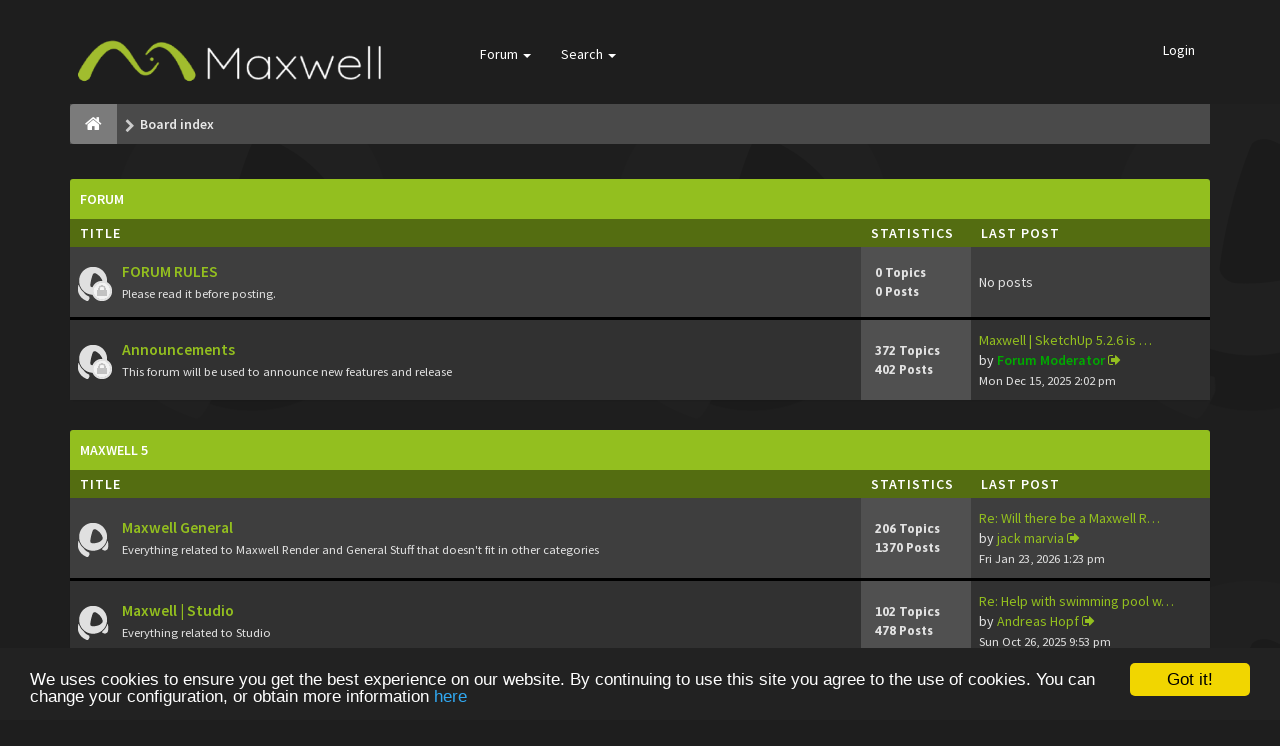

--- FILE ---
content_type: text/html; charset=UTF-8
request_url: https://forum.maxwellrender.com/index.php?sid=15068949b076af2d9f16b7c6ad2d5c93
body_size: 9181
content:
<!DOCTYPE html>
<html dir="ltr" lang="en-gb">
<head>
<meta charset="utf-8">
<meta name="viewport" content="width=device-width, initial-scale=1.0">
<meta name="designer" content="SiteSplat http://themeforest.net/user/themesplat/portfolio?ref=ThemeSplat">
<meta content="Maxwell Render | Official public forum" property="og:site_name">
<!-- Place favicon.ico and apple-touch-icon.png in the root directory -->

<title>Index page&nbsp;&#45;&nbsp;Maxwell Render | Official public forum</title>


<!-- Google free font here -->
<link href='//fonts.googleapis.com/css?family=Source+Sans+Pro:400,600' rel='stylesheet' type='text/css'>
<link href='//fonts.googleapis.com/css?family=Asap:700' rel='stylesheet' type='text/css'>

<!-- CSS files start here -->
<link href="./styles/FLATBOOTS/theme/stylesheet.css" rel="stylesheet">



<link href="./styles/FLATBOOTS/theme/custom.css" rel="stylesheet">


<script>
var boardurl = 'https://forum.maxwellrender.com/';
</script>
<!-- magic dust -->
<script src="//cdnjs.cloudflare.com/ajax/libs/headjs/1.0.3/head.load.min.js"></script>

	<!-- Begin Cookie Consent plugin by Silktide - http://silktide.com/cookieconsent -->
	<script type="text/javascript" src="//cdnjs.cloudflare.com/ajax/libs/cookieconsent2/1.0.9/cookieconsent.min.js"></script>
	<script type="text/javascript">
	window.cookieconsent_options = { "message":"We uses cookies to ensure you get the best experience on our website. By continuing to use this site you agree to the use of cookies. You can change your configuration, or obtain more information ","dismiss":"Got it!","learnMore":"here","link":"/legal/cookies.html","theme":"dark-bottom" };
	</script>
	<!-- End Cookie Consent plugin -->
</head>
<body data-spy="scroll" data-target=".scrollspy" id="phpbb" class="section-index ltr ">

 <header id="top" class="navbar navbar-inverse navbar-static-top flat-nav">
  <div class="container">
    <div class="navbar-header">
      <button data-target=".flat-nav-collapse" data-toggle="collapse" type="button" class="nav-tog lines-button x navbar-toggle neutro">
	   <span class="sr-only sr-nav">Toggle Navigation</span>
        <span class="lines"></span>
      </button>
      	<a class="navbar-brand" href="./index.php?sid=bfedfc954dd13323bb8cba450044f8d6"><img style="max-height: 119px; max-width:100%; margin-top: -20px;" class="img-responsive" src="./styles/FLATBOOTS/theme/images/Maxwell-logo-negative-300x119.png" alt="Maxwell Render official forum" /></a>
    </div>
		    <!-- Main navigation block -->
<nav class="collapse navbar-collapse flat-nav-collapse" aria-label="Primary">
    	
      <ul class="nav navbar-nav navbar-nav-fancy">
        
        <li class="dropdown">
             <a href="javascript:void(0)" class="dropdown-toggle" data-toggle="dropdown">Forum&nbsp;<b class="caret"></b></a>
             <span class="dropdown-arrow"></span>
            <ul class="dropdown-menu">
                				<li><a href="./search.php?search_id=unanswered&amp;sid=bfedfc954dd13323bb8cba450044f8d6"><i class="fa fa-search"></i>Unanswered topics</a></li>
												<li><a href="./search.php?search_id=active_topics&amp;sid=bfedfc954dd13323bb8cba450044f8d6"><i class="fa fa-star"></i>Active topics</a></li>
											   			   <li><a href="/app.php/help/faq?sid=bfedfc954dd13323bb8cba450044f8d6"><i class="fa fa-question-circle"></i>FAQ</a></li>
			               </ul>
        </li>
		
		<li class="dropdown">
             <a href="javascript:void(0)" class="dropdown-toggle" data-toggle="dropdown">Search&nbsp;<b class="caret"></b></a>
             <span class="dropdown-arrow"></span>
            <ul class="dropdown-menu">
                <li><a href="./search.php?sid=bfedfc954dd13323bb8cba450044f8d6"><i class="fa fa-search fa"></i>Advanced search</a></li>
                            </ul>
        </li>
      </ul>
	  	  
	    <ul class="nav navbar-nav navbar-right navbar-nav-fancy">
	    	    			<li><a href="./ucp.php?mode=login&amp;sid=bfedfc954dd13323bb8cba450044f8d6">Login</a></li>
			</ul>
		  
	</nav>		
  </div>
 </header>
    <div class="search-input search-input-fullscreen hidden-xs">
	   <form method="get" id="search" action="./search.php?sid=bfedfc954dd13323bb8cba450044f8d6">
		   <fieldset>
		   <input name="keywords" id="keywords" type="text" maxlength="128" title="Search for keywords" placeholder="Search" value="" autocomplete="off"/>
		   <div class="close">&times;</div>
		   <input type="hidden" name="sid" value="bfedfc954dd13323bb8cba450044f8d6" />

		   </fieldset> 
        </form> 
    </div>
  
<div class="container">
  <!-- start content -->
  <div id="content-forum">

  	<div class="breadcrumb-line clearfix">
		<ul class="breadcrumb">
		<!-- https://developers.google.com/structured-data/testing-tool/ -->
		
				   <li><a href="./index.php?sid=bfedfc954dd13323bb8cba450044f8d6"><span class="icon fa fa-home"></span></a></li>
		   		   <li  itemtype="http://data-vocabulary.org/Breadcrumb" itemscope=""><a href="./index.php?sid=bfedfc954dd13323bb8cba450044f8d6" data-navbar-reference="index" itemprop="url"><span itemprop="title">Board index</span></a></li>
		    
		
		   
		</ul>
				  
	</div>
	
    	
	<div id="page-body">
	
		
    		
    		   <div class="panel panel-forum">
	     <div class="panel-heading">
		  Forum		 </div>
		 <div class="panel-inner">
		<table class="footable table table-striped table-primary table-hover">
		<thead>
					<tr>
			 <th data-class="expand">Title</th>
			 <th class="large110" data-hide="phone">Statistics</th>
			 <th class="large21" data-hide="phone">Last post</th>
			</tr>
			
		</thead>
	<tbody>
			
			    <tr>
					<td title="Forum locked">
						<span class="icon-wrapper">
			 <i class="row-icon-font icon-moon-default
			 			  forum-read-locked " title="Forum locked"></i>
			</span>
									  <span class="desc-wrapper">
			  				<a href="./viewforum.php?f=60&amp;sid=bfedfc954dd13323bb8cba450044f8d6" class="forumtitle">FORUM RULES</a><br />
				<span class="description">Please read it before posting.</span><br />											  </span>
			</td>
						<td class="stats-col">
			 <span class="stats-wrapper">
			 0&nbsp;Topics&nbsp;<br />0&nbsp;Posts 
			 			 			 </span>
			</td>	
			<td>
			  <span class="last-wrapper text-overflow">
			   								No posts&nbsp;			  </span>
			</td>
						
		</tr>
		
	
	
		
    			
			    <tr>
					<td title="Forum locked">
						<span class="icon-wrapper">
			 <i class="row-icon-font icon-moon-default
			 			  forum-read-locked " title="Forum locked"></i>
			</span>
									  <span class="desc-wrapper">
			  				<a href="./viewforum.php?f=1&amp;sid=bfedfc954dd13323bb8cba450044f8d6" class="forumtitle">Announcements</a><br />
				<span class="description">This forum will be used to announce new features and release</span><br />											  </span>
			</td>
						<td class="stats-col">
			 <span class="stats-wrapper">
			 372&nbsp;Topics&nbsp;<br />402&nbsp;Posts 
			 			 			 </span>
			</td>	
			<td>
			  <span class="last-wrapper text-overflow">
			   								 				 <a href="./viewtopic.php?f=1&amp;p=402113&amp;sid=bfedfc954dd13323bb8cba450044f8d6#p402113" title="" class="lastsubject">Maxwell | SketchUp 5.2.6  is …</a><br />
								by&nbsp;<a href="./memberlist.php?mode=viewprofile&amp;u=131560&amp;sid=bfedfc954dd13323bb8cba450044f8d6" style="color: #00AA00;" class="username-coloured">Forum Moderator</a>
				<a class="moderator-item" href="./viewtopic.php?f=1&amp;p=402113&amp;sid=bfedfc954dd13323bb8cba450044f8d6#p402113" title="View the latest post"><i class="mobile-post fa fa-sign-out"></i></a>				<br /><span class="forum-time">Mon Dec 15, 2025 2:02 pm</span>			  </span>
			</td>
						
		</tr>
		
	
	
		    
		<!-- Table footer not used at the moment
			<tfoot>
             <tr>
                <th>Game Name</th>
                <th>Publisher</th>
                <th>Platform</th>
             </tr>
            </tfoot>
		Table footer not used at the moment -->
			
		</table>
		</div>
		</div>
		
		
    		   <div class="panel panel-forum">
	     <div class="panel-heading">
		  <a href="./viewforum.php?f=165&amp;sid=bfedfc954dd13323bb8cba450044f8d6">Maxwell 5</a>		 </div>
		 <div class="panel-inner">
		<table class="footable table table-striped table-primary table-hover">
		<thead>
					<tr>
			 <th data-class="expand">Title</th>
			 <th class="large110" data-hide="phone">Statistics</th>
			 <th class="large21" data-hide="phone">Last post</th>
			</tr>
			
		</thead>
	<tbody>
			
	
	
		
    			
			    <tr>
					<td title="No unread posts">
						<span class="icon-wrapper">
			 <i class="row-icon-font icon-moon-default
			 			  forum-read" title="No unread posts"></i>
			</span>
									  <span class="desc-wrapper">
			  				<a href="./viewforum.php?f=166&amp;sid=bfedfc954dd13323bb8cba450044f8d6" class="forumtitle">Maxwell General</a><br />
				<span class="description">Everything related to Maxwell Render and General Stuff that doesn't fit in other categories</span><br />											  </span>
			</td>
						<td class="stats-col">
			 <span class="stats-wrapper">
			 206&nbsp;Topics&nbsp;<br />1370&nbsp;Posts 
			 			 			 </span>
			</td>	
			<td>
			  <span class="last-wrapper text-overflow">
			   								 				 <a href="./viewtopic.php?f=166&amp;p=402125&amp;sid=bfedfc954dd13323bb8cba450044f8d6#p402125" title="" class="lastsubject">Re: Will there be a Maxwell R…</a><br />
								by&nbsp;<a href="./memberlist.php?mode=viewprofile&amp;u=132436&amp;sid=bfedfc954dd13323bb8cba450044f8d6" class="username">jack marvia</a>
				<a class="moderator-item" href="./viewtopic.php?f=166&amp;p=402125&amp;sid=bfedfc954dd13323bb8cba450044f8d6#p402125" title="View the latest post"><i class="mobile-post fa fa-sign-out"></i></a>				<br /><span class="forum-time">Fri Jan 23, 2026 1:23 pm</span>			  </span>
			</td>
						
		</tr>
		
	
	
		
    			
			    <tr>
					<td title="No unread posts">
						<span class="icon-wrapper">
			 <i class="row-icon-font icon-moon-default
			 			  forum-read" title="No unread posts"></i>
			</span>
									  <span class="desc-wrapper">
			  				<a href="./viewforum.php?f=167&amp;sid=bfedfc954dd13323bb8cba450044f8d6" class="forumtitle">Maxwell | Studio</a><br />
				<span class="description">Everything related to Studio</span><br />											  </span>
			</td>
						<td class="stats-col">
			 <span class="stats-wrapper">
			 102&nbsp;Topics&nbsp;<br />478&nbsp;Posts 
			 			 			 </span>
			</td>	
			<td>
			  <span class="last-wrapper text-overflow">
			   								 				 <a href="./viewtopic.php?f=167&amp;p=402095&amp;sid=bfedfc954dd13323bb8cba450044f8d6#p402095" title="" class="lastsubject">Re: Help with swimming pool w…</a><br />
								by&nbsp;<a href="./memberlist.php?mode=viewprofile&amp;u=132182&amp;sid=bfedfc954dd13323bb8cba450044f8d6" class="username">Andreas Hopf</a>
				<a class="moderator-item" href="./viewtopic.php?f=167&amp;p=402095&amp;sid=bfedfc954dd13323bb8cba450044f8d6#p402095" title="View the latest post"><i class="mobile-post fa fa-sign-out"></i></a>				<br /><span class="forum-time">Sun Oct 26, 2025 9:53 pm</span>			  </span>
			</td>
						
		</tr>
		
	
	
		
    			
			    <tr>
					<td title="No unread posts">
						<span class="icon-wrapper">
			 <i class="row-icon-font icon-moon-default
			 			  forum-read" title="No unread posts"></i>
			</span>
									  <span class="desc-wrapper">
			  				<a href="./viewforum.php?f=168&amp;sid=bfedfc954dd13323bb8cba450044f8d6" class="forumtitle">Maxwell | 3dsmax</a><br />
				<span class="description">Everything related to the integration for 3dsmax</span><br />											  </span>
			</td>
						<td class="stats-col">
			 <span class="stats-wrapper">
			 9&nbsp;Topics&nbsp;<br />26&nbsp;Posts 
			 			 			 </span>
			</td>	
			<td>
			  <span class="last-wrapper text-overflow">
			   								 				 <a href="./viewtopic.php?f=168&amp;p=401686&amp;sid=bfedfc954dd13323bb8cba450044f8d6#p401686" title="" class="lastsubject">Re: MAX 2023</a><br />
								by&nbsp;<a href="./memberlist.php?mode=viewprofile&amp;u=132257&amp;sid=bfedfc954dd13323bb8cba450044f8d6" class="username">John Daniel Stephen MAURY</a>
				<a class="moderator-item" href="./viewtopic.php?f=168&amp;p=401686&amp;sid=bfedfc954dd13323bb8cba450044f8d6#p401686" title="View the latest post"><i class="mobile-post fa fa-sign-out"></i></a>				<br /><span class="forum-time">Mon Jun 12, 2023 5:25 pm</span>			  </span>
			</td>
						
		</tr>
		
	
	
		
    			
			    <tr>
					<td title="No unread posts">
						<span class="icon-wrapper">
			 <i class="row-icon-font icon-moon-default
			 			  forum-read" title="No unread posts"></i>
			</span>
									  <span class="desc-wrapper">
			  				<a href="./viewforum.php?f=169&amp;sid=bfedfc954dd13323bb8cba450044f8d6" class="forumtitle">Maxwell | Archicad</a><br />
				<span class="description">Everything related to the integration for Archicad.</span><br />											  </span>
			</td>
						<td class="stats-col">
			 <span class="stats-wrapper">
			 11&nbsp;Topics&nbsp;<br />31&nbsp;Posts 
			 			 			 </span>
			</td>	
			<td>
			  <span class="last-wrapper text-overflow">
			   								 				 <a href="./viewtopic.php?f=169&amp;p=401977&amp;sid=bfedfc954dd13323bb8cba450044f8d6#p401977" title="" class="lastsubject">Re: MAC OSX SONOMA 14.7 AND A…</a><br />
								by&nbsp;<a href="./memberlist.php?mode=viewprofile&amp;u=131560&amp;sid=bfedfc954dd13323bb8cba450044f8d6" style="color: #00AA00;" class="username-coloured">Forum Moderator</a>
				<a class="moderator-item" href="./viewtopic.php?f=169&amp;p=401977&amp;sid=bfedfc954dd13323bb8cba450044f8d6#p401977" title="View the latest post"><i class="mobile-post fa fa-sign-out"></i></a>				<br /><span class="forum-time">Tue Feb 04, 2025 2:55 pm</span>			  </span>
			</td>
						
		</tr>
		
	
	
		
    			
			    <tr>
					<td title="No unread posts">
						<span class="icon-wrapper">
			 <i class="row-icon-font icon-moon-default
			 			  forum-read" title="No unread posts"></i>
			</span>
									  <span class="desc-wrapper">
			  				<a href="./viewforum.php?f=170&amp;sid=bfedfc954dd13323bb8cba450044f8d6" class="forumtitle">Maxwell | Cinema4d</a><br />
				<span class="description">Everything related to the integration for Cinema 4D.</span><br />											  </span>
			</td>
						<td class="stats-col">
			 <span class="stats-wrapper">
			 28&nbsp;Topics&nbsp;<br />101&nbsp;Posts 
			 			 			 </span>
			</td>	
			<td>
			  <span class="last-wrapper text-overflow">
			   								 				 <a href="./viewtopic.php?f=170&amp;p=402110&amp;sid=bfedfc954dd13323bb8cba450044f8d6#p402110" title="" class="lastsubject">Re: Cinema 4D R21 - Material …</a><br />
								by&nbsp;<a href="./memberlist.php?mode=viewprofile&amp;u=4210&amp;sid=bfedfc954dd13323bb8cba450044f8d6" class="username">jurX</a>
				<a class="moderator-item" href="./viewtopic.php?f=170&amp;p=402110&amp;sid=bfedfc954dd13323bb8cba450044f8d6#p402110" title="View the latest post"><i class="mobile-post fa fa-sign-out"></i></a>				<br /><span class="forum-time">Mon Nov 24, 2025 11:42 am</span>			  </span>
			</td>
						
		</tr>
		
	
	
		
    			
			    <tr>
					<td title="No unread posts">
						<span class="icon-wrapper">
			 <i class="row-icon-font icon-moon-default
			 			  forum-read" title="No unread posts"></i>
			</span>
									  <span class="desc-wrapper">
			  				<a href="./viewforum.php?f=171&amp;sid=bfedfc954dd13323bb8cba450044f8d6" class="forumtitle">Maxwell | Maya</a><br />
				<span class="description">Everything related to the integration for Maya.</span><br />											  </span>
			</td>
						<td class="stats-col">
			 <span class="stats-wrapper">
			 25&nbsp;Topics&nbsp;<br />96&nbsp;Posts 
			 			 			 </span>
			</td>	
			<td>
			  <span class="last-wrapper text-overflow">
			   								 				 <a href="./viewtopic.php?f=171&amp;p=402105&amp;sid=bfedfc954dd13323bb8cba450044f8d6#p402105" title="" class="lastsubject">Re: need a little help if som…</a><br />
								by&nbsp;<a href="./memberlist.php?mode=viewprofile&amp;u=38021&amp;sid=bfedfc954dd13323bb8cba450044f8d6" class="username">choo-chee</a>
				<a class="moderator-item" href="./viewtopic.php?f=171&amp;p=402105&amp;sid=bfedfc954dd13323bb8cba450044f8d6#p402105" title="View the latest post"><i class="mobile-post fa fa-sign-out"></i></a>				<br /><span class="forum-time">Thu Nov 06, 2025 8:11 pm</span>			  </span>
			</td>
						
		</tr>
		
	
	
		
    			
			    <tr>
					<td title="No unread posts">
						<span class="icon-wrapper">
			 <i class="row-icon-font icon-moon-default
			 			  forum-read" title="No unread posts"></i>
			</span>
									  <span class="desc-wrapper">
			  				<a href="./viewforum.php?f=172&amp;sid=bfedfc954dd13323bb8cba450044f8d6" class="forumtitle">Maxwell | Revit</a><br />
				<span class="description">Everything related to the integration for Revit.</span><br />											  </span>
			</td>
						<td class="stats-col">
			 <span class="stats-wrapper">
			 2&nbsp;Topics&nbsp;<br />10&nbsp;Posts 
			 			 			 </span>
			</td>	
			<td>
			  <span class="last-wrapper text-overflow">
			   								 				 <a href="./viewtopic.php?f=172&amp;p=400039&amp;sid=bfedfc954dd13323bb8cba450044f8d6#p400039" title="" class="lastsubject">Re: looking for help getting …</a><br />
								by&nbsp;<a href="./memberlist.php?mode=viewprofile&amp;u=38021&amp;sid=bfedfc954dd13323bb8cba450044f8d6" class="username">choo-chee</a>
				<a class="moderator-item" href="./viewtopic.php?f=172&amp;p=400039&amp;sid=bfedfc954dd13323bb8cba450044f8d6#p400039" title="View the latest post"><i class="mobile-post fa fa-sign-out"></i></a>				<br /><span class="forum-time">Mon Aug 24, 2020 11:28 am</span>			  </span>
			</td>
						
		</tr>
		
	
	
		
    			
			    <tr>
					<td title="No unread posts">
						<span class="icon-wrapper">
			 <i class="row-icon-font icon-moon-default
			 			  forum-read" title="No unread posts"></i>
			</span>
									  <span class="desc-wrapper">
			  				<a href="./viewforum.php?f=173&amp;sid=bfedfc954dd13323bb8cba450044f8d6" class="forumtitle">Maxwell | Rhinoceros</a><br />
				<span class="description">Everything related to the integration for Rhinoceros.</span><br />											  </span>
			</td>
						<td class="stats-col">
			 <span class="stats-wrapper">
			 96&nbsp;Topics&nbsp;<br />364&nbsp;Posts 
			 			 			 </span>
			</td>	
			<td>
			  <span class="last-wrapper text-overflow">
			   								 				 <a href="./viewtopic.php?f=173&amp;p=402124&amp;sid=bfedfc954dd13323bb8cba450044f8d6#p402124" title="" class="lastsubject">Re: OutDoor Scenery Question</a><br />
								by&nbsp;<a href="./memberlist.php?mode=viewprofile&amp;u=131875&amp;sid=bfedfc954dd13323bb8cba450044f8d6" class="username">Mark Bell</a>
				<a class="moderator-item" href="./viewtopic.php?f=173&amp;p=402124&amp;sid=bfedfc954dd13323bb8cba450044f8d6#p402124" title="View the latest post"><i class="mobile-post fa fa-sign-out"></i></a>				<br /><span class="forum-time">Fri Jan 09, 2026 11:21 pm</span>			  </span>
			</td>
						
		</tr>
		
	
	
		
    			
			    <tr>
					<td title="No unread posts">
						<span class="icon-wrapper">
			 <i class="row-icon-font icon-moon-default
			 			  forum-read" title="No unread posts"></i>
			</span>
									  <span class="desc-wrapper">
			  				<a href="./viewforum.php?f=174&amp;sid=bfedfc954dd13323bb8cba450044f8d6" class="forumtitle">Maxwell | SketchUp</a><br />
				<span class="description">Everything related to the integration for SketchUp.</span><br />											  </span>
			</td>
						<td class="stats-col">
			 <span class="stats-wrapper">
			 33&nbsp;Topics&nbsp;<br />130&nbsp;Posts 
			 			 			 </span>
			</td>	
			<td>
			  <span class="last-wrapper text-overflow">
			   								 				 <a href="./viewtopic.php?f=174&amp;p=402104&amp;sid=bfedfc954dd13323bb8cba450044f8d6#p402104" title="" class="lastsubject">Re: Sketchup 2026 Released</a><br />
								by&nbsp;<a href="./memberlist.php?mode=viewprofile&amp;u=131875&amp;sid=bfedfc954dd13323bb8cba450044f8d6" class="username">Mark Bell</a>
				<a class="moderator-item" href="./viewtopic.php?f=174&amp;p=402104&amp;sid=bfedfc954dd13323bb8cba450044f8d6#p402104" title="View the latest post"><i class="mobile-post fa fa-sign-out"></i></a>				<br /><span class="forum-time">Tue Nov 04, 2025 9:57 pm</span>			  </span>
			</td>
						
		</tr>
		
	
	
		
    			
			    <tr>
					<td title="No unread posts">
						<span class="icon-wrapper">
			 <i class="row-icon-font icon-moon-default
			 			  forum-read" title="No unread posts"></i>
			</span>
									  <span class="desc-wrapper">
			  				<a href="./viewforum.php?f=176&amp;sid=bfedfc954dd13323bb8cba450044f8d6" class="forumtitle">Maxwell | form·Z</a><br />
				<span class="description">Everything related to the integration for form·Z</span><br />											  </span>
			</td>
						<td class="stats-col">
			 <span class="stats-wrapper">
			 7&nbsp;Topics&nbsp;<br />40&nbsp;Posts 
			 			 			 </span>
			</td>	
			<td>
			  <span class="last-wrapper text-overflow">
			   								 				 <a href="./viewtopic.php?f=176&amp;p=401523&amp;sid=bfedfc954dd13323bb8cba450044f8d6#p401523" title="" class="lastsubject">Re: The future of FormZ Maxwe…</a><br />
								by&nbsp;<a href="./memberlist.php?mode=viewprofile&amp;u=131585&amp;sid=bfedfc954dd13323bb8cba450044f8d6" class="username">Brian Buxton</a>
				<a class="moderator-item" href="./viewtopic.php?f=176&amp;p=401523&amp;sid=bfedfc954dd13323bb8cba450044f8d6#p401523" title="View the latest post"><i class="mobile-post fa fa-sign-out"></i></a>				<br /><span class="forum-time">Sat Oct 15, 2022 10:41 am</span>			  </span>
			</td>
						
		</tr>
		
	
	
		
    			
			    <tr>
					<td title="No unread posts">
						<span class="icon-wrapper">
			 <i class="row-icon-font icon-moon-default
			 			  forum-read" title="No unread posts"></i>
			</span>
									  <span class="desc-wrapper">
			  				<a href="./viewforum.php?f=175&amp;sid=bfedfc954dd13323bb8cba450044f8d6" class="forumtitle">Maxwell SDK</a><br />
															  </span>
			</td>
						<td class="stats-col">
			 <span class="stats-wrapper">
			 24&nbsp;Topics&nbsp;<br />100&nbsp;Posts 
			 			 			 </span>
			</td>	
			<td>
			  <span class="last-wrapper text-overflow">
			   								 				 <a href="./viewtopic.php?f=175&amp;p=401248&amp;sid=bfedfc954dd13323bb8cba450044f8d6#p401248" title="" class="lastsubject">Re: getPath() doesn't work on…</a><br />
								by&nbsp;<a href="./memberlist.php?mode=viewprofile&amp;u=132265&amp;sid=bfedfc954dd13323bb8cba450044f8d6" class="username">Mingfae Wong 20210811011621</a>
				<a class="moderator-item" href="./viewtopic.php?f=175&amp;p=401248&amp;sid=bfedfc954dd13323bb8cba450044f8d6#p401248" title="View the latest post"><i class="mobile-post fa fa-sign-out"></i></a>				<br /><span class="forum-time">Thu Jan 20, 2022 6:15 am</span>			  </span>
			</td>
						
		</tr>
		
	
	
		
    			
			    <tr>
					<td title="No unread posts">
						<span class="icon-wrapper">
			 <i class="row-icon-font icon-moon-default
			 			  forum-read" title="No unread posts"></i>
			</span>
									  <span class="desc-wrapper">
			  				<a href="./viewforum.php?f=177&amp;sid=bfedfc954dd13323bb8cba450044f8d6" class="forumtitle">Maxwell | Cloud</a><br />
				<span class="description">Everything related to Maxwell Cloud</span><br />											  </span>
			</td>
						<td class="stats-col">
			 <span class="stats-wrapper">
			 6&nbsp;Topics&nbsp;<br />31&nbsp;Posts 
			 			 			 </span>
			</td>	
			<td>
			  <span class="last-wrapper text-overflow">
			   								 				 <a href="./viewtopic.php?f=177&amp;p=401558&amp;sid=bfedfc954dd13323bb8cba450044f8d6#p401558" title="" class="lastsubject">Re: Render Time</a><br />
								by&nbsp;<a href="./memberlist.php?mode=viewprofile&amp;u=131560&amp;sid=bfedfc954dd13323bb8cba450044f8d6" style="color: #00AA00;" class="username-coloured">Forum Moderator</a>
				<a class="moderator-item" href="./viewtopic.php?f=177&amp;p=401558&amp;sid=bfedfc954dd13323bb8cba450044f8d6#p401558" title="View the latest post"><i class="mobile-post fa fa-sign-out"></i></a>				<br /><span class="forum-time">Tue Dec 20, 2022 6:41 pm</span>			  </span>
			</td>
						
		</tr>
		
	
	
		    
		<!-- Table footer not used at the moment
			<tfoot>
             <tr>
                <th>Game Name</th>
                <th>Publisher</th>
                <th>Platform</th>
             </tr>
            </tfoot>
		Table footer not used at the moment -->
			
		</table>
		</div>
		</div>
		
		
    		   <div class="panel panel-forum">
	     <div class="panel-heading">
		  Forum		 </div>
		 <div class="panel-inner">
		<table class="footable table table-striped table-primary table-hover">
		<thead>
					<tr>
			 <th data-class="expand">Title</th>
			 <th class="large110" data-hide="phone">Statistics</th>
			 <th class="large21" data-hide="phone">Last post</th>
			</tr>
			
		</thead>
	<tbody>
			
			    <tr>
					<td title="No unread posts">
						<span class="icon-wrapper">
			 <i class="row-icon-font icon-moon-default
			 			  forum-read" title="No unread posts"></i>
			</span>
									  <span class="desc-wrapper">
			  				<a href="./viewforum.php?f=142&amp;sid=bfedfc954dd13323bb8cba450044f8d6" class="forumtitle">Maxwell Legacy</a><br />
																 				 <span class="subforums">
				  <strong>Subforums</strong>
                    				  
				     <a href="./viewforum.php?f=72&amp;sid=bfedfc954dd13323bb8cba450044f8d6"  class="subforum read" title="No unread posts">Maxwell Network</a>, 									  
				     <a href="./viewforum.php?f=10&amp;sid=bfedfc954dd13323bb8cba450044f8d6"  class="subforum read" title="No unread posts">Maxwell SDK</a>, 									  
				     <a href="./viewforum.php?f=25&amp;sid=bfedfc954dd13323bb8cba450044f8d6"  class="subforum read" title="No unread posts">Fixed Bugs</a>, 									  
				     <a href="./viewforum.php?f=3&amp;sid=bfedfc954dd13323bb8cba450044f8d6"  class="subforum read" title="No unread posts">Maxwell Render 1.x</a>, 									  
				     <a href="./viewforum.php?f=15&amp;sid=bfedfc954dd13323bb8cba450044f8d6"  class="subforum read" title="No unread posts">Tutorials / FAQ</a>, 									  
				     <a href="./viewforum.php?f=20&amp;sid=bfedfc954dd13323bb8cba450044f8d6"  class="subforum read" title="No unread posts">Maxwell Render - spanish</a>, 									  
				     <a href="./viewforum.php?f=111&amp;sid=bfedfc954dd13323bb8cba450044f8d6"  class="subforum read" title="No unread posts">Maxwell for Modo</a>, 									  
				     <a href="./viewforum.php?f=104&amp;sid=bfedfc954dd13323bb8cba450044f8d6"  class="subforum read" title="No unread posts">Maxwell for Softimage</a>, 									  
				     <a href="./viewforum.php?f=61&amp;sid=bfedfc954dd13323bb8cba450044f8d6"  class="subforum read" title="No unread posts">for MW 1.x</a>, 									  
				     <a href="./viewforum.php?f=100&amp;sid=bfedfc954dd13323bb8cba450044f8d6"  class="subforum read" title="No unread posts">Maxwell for 3dsMAX</a>, 									  
				     <a href="./viewforum.php?f=4&amp;sid=bfedfc954dd13323bb8cba450044f8d6"  class="subforum read" title="No unread posts">for MW 1.x</a>, 									  
				     <a href="./viewforum.php?f=102&amp;sid=bfedfc954dd13323bb8cba450044f8d6"  class="subforum read" title="No unread posts">Maxwell for Lightwave</a>, 									  
				     <a href="./viewforum.php?f=8&amp;sid=bfedfc954dd13323bb8cba450044f8d6"  class="subforum read" title="No unread posts">for MW 1.x</a>, 									  
				     <a href="./viewforum.php?f=110&amp;sid=bfedfc954dd13323bb8cba450044f8d6"  class="subforum read" title="No unread posts">Maxwell for Houdini</a>, 									  
				     <a href="./viewforum.php?f=27&amp;sid=bfedfc954dd13323bb8cba450044f8d6"  class="subforum read" title="No unread posts">for MW 1.x</a>, 									  
				     <a href="./viewforum.php?f=109&amp;sid=bfedfc954dd13323bb8cba450044f8d6"  class="subforum read" title="No unread posts">Maxwell for Archicad</a>, 									  
				     <a href="./viewforum.php?f=26&amp;sid=bfedfc954dd13323bb8cba450044f8d6"  class="subforum read" title="No unread posts">for MW 1.x</a>, 									  
				     <a href="./viewforum.php?f=103&amp;sid=bfedfc954dd13323bb8cba450044f8d6"  class="subforum read" title="No unread posts">Maxwell for Cinema 4D</a>, 									  
				     <a href="./viewforum.php?f=9&amp;sid=bfedfc954dd13323bb8cba450044f8d6"  class="subforum read" title="No unread posts">for MW 1.x</a>, 									  
				     <a href="./viewforum.php?f=108&amp;sid=bfedfc954dd13323bb8cba450044f8d6"  class="subforum read" title="No unread posts">Maxwell for Form·Z</a>, 									  
				     <a href="./viewforum.php?f=24&amp;sid=bfedfc954dd13323bb8cba450044f8d6"  class="subforum read" title="No unread posts">for MW 1.x</a>, 									  
				     <a href="./viewforum.php?f=101&amp;sid=bfedfc954dd13323bb8cba450044f8d6"  class="subforum read" title="No unread posts">Maxwell for Maya</a>, 									  
				     <a href="./viewforum.php?f=5&amp;sid=bfedfc954dd13323bb8cba450044f8d6"  class="subforum read" title="No unread posts">for MW 1.x</a>, 									  
				     <a href="./viewforum.php?f=105&amp;sid=bfedfc954dd13323bb8cba450044f8d6"  class="subforum read" title="No unread posts">Maxwell for Rhinoceros</a>, 									  
				     <a href="./viewforum.php?f=13&amp;sid=bfedfc954dd13323bb8cba450044f8d6"  class="subforum read" title="No unread posts">for MW 1.x</a>, 									  
				     <a href="./viewforum.php?f=107&amp;sid=bfedfc954dd13323bb8cba450044f8d6"  class="subforum read" title="No unread posts">Maxwell for Sketchup</a>, 									  
				     <a href="./viewforum.php?f=18&amp;sid=bfedfc954dd13323bb8cba450044f8d6"  class="subforum read" title="No unread posts">for MW 1.x</a>, 									  
				     <a href="./viewforum.php?f=106&amp;sid=bfedfc954dd13323bb8cba450044f8d6"  class="subforum read" title="No unread posts">Maxwell for Solidworks</a>, 									  
				     <a href="./viewforum.php?f=14&amp;sid=bfedfc954dd13323bb8cba450044f8d6"  class="subforum read" title="No unread posts">for MW 1.x</a>					 
				 </span>
				 							  </span>
			</td>
						<td class="stats-col">
			 <span class="stats-wrapper">
			 20681&nbsp;Topics&nbsp;<br />161740&nbsp;Posts 
			 			 			 </span>
			</td>	
			<td>
			  <span class="last-wrapper text-overflow">
			   								 				 <a href="./viewtopic.php?f=72&amp;p=401920&amp;sid=bfedfc954dd13323bb8cba450044f8d6#p401920" title="" class="lastsubject">Re: QIODevice::seek (QTcpSock…</a><br />
								by&nbsp;<a href="./memberlist.php?mode=viewprofile&amp;u=37722&amp;sid=bfedfc954dd13323bb8cba450044f8d6" class="username">lebulb</a>
				<a class="moderator-item" href="./viewtopic.php?f=72&amp;p=401920&amp;sid=bfedfc954dd13323bb8cba450044f8d6#p401920" title="View the latest post"><i class="mobile-post fa fa-sign-out"></i></a>				<br /><span class="forum-time">Tue Oct 08, 2024 10:04 pm</span>			  </span>
			</td>
						
		</tr>
		
	
	
		    
		<!-- Table footer not used at the moment
			<tfoot>
             <tr>
                <th>Game Name</th>
                <th>Publisher</th>
                <th>Platform</th>
             </tr>
            </tfoot>
		Table footer not used at the moment -->
			
		</table>
		</div>
		</div>
		
		
    		   <div class="panel panel-forum">
	     <div class="panel-heading">
		  <a href="./viewforum.php?f=143&amp;sid=bfedfc954dd13323bb8cba450044f8d6">Other Topics</a>		 </div>
		 <div class="panel-inner">
		<table class="footable table table-striped table-primary table-hover">
		<thead>
					<tr>
			 <th data-class="expand">Title</th>
			 <th class="large110" data-hide="phone">Statistics</th>
			 <th class="large21" data-hide="phone">Last post</th>
			</tr>
			
		</thead>
	<tbody>
			
	
	
		
    			
			    <tr>
					<td title="No unread posts">
						<span class="icon-wrapper">
			 <i class="row-icon-font icon-moon-default
			 			  forum-read" title="No unread posts"></i>
			</span>
									  <span class="desc-wrapper">
			  				<a href="./viewforum.php?f=19&amp;sid=bfedfc954dd13323bb8cba450044f8d6" class="forumtitle">Off Topic</a><br />
				<span class="description">Please post here anything else (not relating to Maxwell technical matters)</span><br />											  </span>
			</td>
						<td class="stats-col">
			 <span class="stats-wrapper">
			 4001&nbsp;Topics&nbsp;<br />40132&nbsp;Posts 
			 			 			 </span>
			</td>	
			<td>
			  <span class="last-wrapper text-overflow">
			   								 				 <a href="./viewtopic.php?f=19&amp;p=401759&amp;sid=bfedfc954dd13323bb8cba450044f8d6#p401759" title="" class="lastsubject">Re: Just 17 years</a><br />
								by&nbsp;<a href="./memberlist.php?mode=viewprofile&amp;u=8868&amp;sid=bfedfc954dd13323bb8cba450044f8d6" class="username">dmeyer</a>
				<a class="moderator-item" href="./viewtopic.php?f=19&amp;p=401759&amp;sid=bfedfc954dd13323bb8cba450044f8d6#p401759" title="View the latest post"><i class="mobile-post fa fa-sign-out"></i></a>				<br /><span class="forum-time">Mon Oct 02, 2023 4:54 pm</span>			  </span>
			</td>
						
		</tr>
		
	
	
		
    			
			    <tr>
					<td title="No unread posts">
						<span class="icon-wrapper">
			 <i class="row-icon-font icon-moon-default
			 			  forum-read" title="No unread posts"></i>
			</span>
									  <span class="desc-wrapper">
			  				<a href="./viewforum.php?f=2&amp;sid=bfedfc954dd13323bb8cba450044f8d6" class="forumtitle">Wish List</a><br />
				<span class="description">Any features you'd like to see implemented into Maxwell?</span><br />											  </span>
			</td>
						<td class="stats-col">
			 <span class="stats-wrapper">
			 2223&nbsp;Topics&nbsp;<br />10630&nbsp;Posts 
			 			 			 </span>
			</td>	
			<td>
			  <span class="last-wrapper text-overflow">
			   								 				 <a href="./viewtopic.php?f=2&amp;p=401657&amp;sid=bfedfc954dd13323bb8cba450044f8d6#p401657" title="" class="lastsubject">Re: Extra animation features …</a><br />
								by&nbsp;<a href="./memberlist.php?mode=viewprofile&amp;u=131875&amp;sid=bfedfc954dd13323bb8cba450044f8d6" class="username">Mark Bell</a>
				<a class="moderator-item" href="./viewtopic.php?f=2&amp;p=401657&amp;sid=bfedfc954dd13323bb8cba450044f8d6#p401657" title="View the latest post"><i class="mobile-post fa fa-sign-out"></i></a>				<br /><span class="forum-time">Mon Apr 03, 2023 10:53 am</span>			  </span>
			</td>
						
		</tr>
		
	
	
		
    			
			    <tr>
					<td title="No unread posts">
						<span class="icon-wrapper">
			 <i class="row-icon-font icon-moon-default
			 			  forum-read" title="No unread posts"></i>
			</span>
									  <span class="desc-wrapper">
			  				<a href="./viewforum.php?f=7&amp;sid=bfedfc954dd13323bb8cba450044f8d6" class="forumtitle">Gallery</a><br />
				<span class="description">Add here your best high-quality Maxwell images.</span><br />												 				 <span class="subforums">
				  <strong>Subforum</strong>
                    				  
				     <a href="./viewforum.php?f=48&amp;sid=bfedfc954dd13323bb8cba450044f8d6"  class="subforum read" title="No unread posts">WIP</a>					 
				 </span>
				 							  </span>
			</td>
						<td class="stats-col">
			 <span class="stats-wrapper">
			 3203&nbsp;Topics&nbsp;<br />50915&nbsp;Posts 
			 			 			 </span>
			</td>	
			<td>
			  <span class="last-wrapper text-overflow">
			   								 				 <a href="./viewtopic.php?f=7&amp;p=402012&amp;sid=bfedfc954dd13323bb8cba450044f8d6#p402012" title="" class="lastsubject">Re: Renderings from beginner …</a><br />
								by&nbsp;<a href="./memberlist.php?mode=viewprofile&amp;u=132215&amp;sid=bfedfc954dd13323bb8cba450044f8d6" class="username">Philippe LLOMBART</a>
				<a class="moderator-item" href="./viewtopic.php?f=7&amp;p=402012&amp;sid=bfedfc954dd13323bb8cba450044f8d6#p402012" title="View the latest post"><i class="mobile-post fa fa-sign-out"></i></a>				<br /><span class="forum-time">Thu Mar 13, 2025 6:24 pm</span>			  </span>
			</td>
						
		</tr>
		
	
	
		
    			
			    <tr>
					<td title="No unread posts">
						<span class="icon-wrapper">
			 <i class="row-icon-font icon-moon-default
			 			  forum-read" title="No unread posts"></i>
			</span>
									  <span class="desc-wrapper">
			  				<a href="./viewforum.php?f=49&amp;sid=bfedfc954dd13323bb8cba450044f8d6" class="forumtitle">Maxwell Resources</a><br />
				<span class="description">Everything related to <a href="http://resources.maxwellrender.com" class="postlink">http://resources.maxwellrender.com</a></span><br />											  </span>
			</td>
						<td class="stats-col">
			 <span class="stats-wrapper">
			 603&nbsp;Topics&nbsp;<br />6822&nbsp;Posts 
			 			 			 </span>
			</td>	
			<td>
			  <span class="last-wrapper text-overflow">
			   								 				 <a href="./viewtopic.php?f=49&amp;p=401659&amp;sid=bfedfc954dd13323bb8cba450044f8d6#p401659" title="" class="lastsubject">Re: Proposed STANDARD Materia…</a><br />
								by&nbsp;<a href="./memberlist.php?mode=viewprofile&amp;u=131875&amp;sid=bfedfc954dd13323bb8cba450044f8d6" class="username">Mark Bell</a>
				<a class="moderator-item" href="./viewtopic.php?f=49&amp;p=401659&amp;sid=bfedfc954dd13323bb8cba450044f8d6#p401659" title="View the latest post"><i class="mobile-post fa fa-sign-out"></i></a>				<br /><span class="forum-time">Sun Apr 09, 2023 12:52 am</span>			  </span>
			</td>
						
		</tr>
		
	
	
		
    			
			    <tr>
					<td title="No unread posts">
						<span class="icon-wrapper">
			 <i class="row-icon-font icon-moon-default
			 			  forum-read" title="No unread posts"></i>
			</span>
									  <span class="desc-wrapper">
			  				<a href="./viewforum.php?f=92&amp;sid=bfedfc954dd13323bb8cba450044f8d6" class="forumtitle">Maxwell Render Jobs</a><br />
																 				 <span class="subforums">
				  <strong>Subforums</strong>
                    				  
				     <a href="./viewforum.php?f=70&amp;sid=bfedfc954dd13323bb8cba450044f8d6"  class="subforum read" title="No unread posts">Jobs Offered</a>, 									  
				     <a href="./viewforum.php?f=71&amp;sid=bfedfc954dd13323bb8cba450044f8d6"  class="subforum read" title="No unread posts">Jobs Wanted</a>					 
				 </span>
				 							  </span>
			</td>
						<td class="stats-col">
			 <span class="stats-wrapper">
			 75&nbsp;Topics&nbsp;<br />136&nbsp;Posts 
			 			 			 </span>
			</td>	
			<td>
			  <span class="last-wrapper text-overflow">
			   								 				 <a href="./viewtopic.php?f=70&amp;p=400558&amp;sid=bfedfc954dd13323bb8cba450044f8d6#p400558" title="" class="lastsubject">Scene Template creator is nee…</a><br />
								by&nbsp;<a href="./memberlist.php?mode=viewprofile&amp;u=131400&amp;sid=bfedfc954dd13323bb8cba450044f8d6" class="username">arielfranco</a>
				<a class="moderator-item" href="./viewtopic.php?f=70&amp;p=400558&amp;sid=bfedfc954dd13323bb8cba450044f8d6#p400558" title="View the latest post"><i class="mobile-post fa fa-sign-out"></i></a>				<br /><span class="forum-time">Thu Mar 11, 2021 8:58 pm</span>			  </span>
			</td>
						
		</tr>
		
	
	
		    
		<!-- Table footer not used at the moment
			<tfoot>
             <tr>
                <th>Game Name</th>
                <th>Publisher</th>
                <th>Platform</th>
             </tr>
            </tfoot>
		Table footer not used at the moment -->
			
		</table>
		</div>
		</div>
		
		
    		   <div class="panel panel-forum">
	     <div class="panel-heading">
		  <a href="./viewforum.php?f=160&amp;sid=bfedfc954dd13323bb8cba450044f8d6">Quick Links</a>		 </div>
		 <div class="panel-inner">
		<table class="footable table table-striped table-primary table-hover">
		<thead>
					<tr>
			 <th data-class="expand">Title</th>
			 <th class="large110" data-hide="phone">Statistics</th>
			 <th class="large21" data-hide="phone">Last post</th>
			</tr>
			
		</thead>
	<tbody>
			
	
	
		
    			
			    <tr>
					<td title="No unread posts">
						<span class="icon-wrapper">
			 <i class="row-icon-font icon-moon-default
			  icon-moon-link2			  forum-read" title="No unread posts"></i>
			</span>
									  <span class="desc-wrapper">
			  				<a href="./viewforum.php?f=162&amp;sid=bfedfc954dd13323bb8cba450044f8d6" class="forumtitle">Maxwell Documentation</a><br />
															  </span>
			</td>
						<td colspan="2"><span class="stats-wrapper">Redirects:&nbsp;820591</span></td>
            			
		</tr>
		
	
	
		
    			
			    <tr>
					<td title="No unread posts">
						<span class="icon-wrapper">
			 <i class="row-icon-font icon-moon-default
			  icon-moon-link2			  forum-read" title="No unread posts"></i>
			</span>
									  <span class="desc-wrapper">
			  				<a href="./viewforum.php?f=161&amp;sid=bfedfc954dd13323bb8cba450044f8d6" class="forumtitle">Maxwell Materials</a><br />
															  </span>
			</td>
						<td colspan="2"><span class="stats-wrapper">Redirects:&nbsp;786316</span></td>
            			
		</tr>
		
	
	
		
    			
			    <tr>
					<td title="No unread posts">
						<span class="icon-wrapper">
			 <i class="row-icon-font icon-moon-default
			  icon-moon-link2			  forum-read" title="No unread posts"></i>
			</span>
									  <span class="desc-wrapper">
			  				<a href="./viewforum.php?f=163&amp;sid=bfedfc954dd13323bb8cba450044f8d6" class="forumtitle">Maxwell Xperts</a><br />
															  </span>
			</td>
						<td colspan="2"><span class="stats-wrapper">Redirects:&nbsp;1051552</span></td>
            			
		</tr>
		
	
		 </tbody>
	</table>
	</div>
	</div>
		


	</div> <!-- page-body id in header -->
  </div> <!-- content-forum in header -->
 </div> <!-- container in header -->


    <div class="panel-login panel-w-form">
        <div class="container">
            <div class="row">
                				<div class="col-sm-6">
				<div class="signin-text">
					<span>Registrations closed</span>
				</div>
                    <p>Only Maxwell customers can post and reply in the Maxwell forums. As a Maxwell customer you do not need to create a separate registration for these forums, instead use the same login credentials as for your customer portal (portal.nextlimit.com).</p>
				    <p><a href="./ucp.php?mode=terms&amp;sid=bfedfc954dd13323bb8cba450044f8d6">Terms of use</a>&nbsp;&#124;&nbsp;<a href="./ucp.php?mode=privacy&amp;sid=bfedfc954dd13323bb8cba450044f8d6">Privacy policy</a></p>
					<p><a href="mailto:forums@nextlimit.com?subject=Registrations%20Closed&body=Dear%20Admin,%20%0A%0AI%20Just%20wanted%20to%20let%20you%20know%20that%20the%20board%20registrations%20are%20closed.%20%0A%0AThis%20might%20be%20an%20error%20and%20I%20would%20like%20to%20register.%20%0A%0APlease%20let%20me%20know%20if%20this%20is%20possible.%0A%0AThanks!" class="btn btn-default">Contact Webmaster</a></p>
                </div>
								<div class="col-sm-6">
				<div class="signin-text">
					<span>Sign in onto your account</span>
				</div>
								 <form method="post" action="./ucp.php?mode=login&amp;sid=bfedfc954dd13323bb8cba450044f8d6">
				  <fieldset>
					<div class="form-group">
					 <label class="sr-only" for="username">Username:</label>
					<div class="form-icon">
					 <input type="text" class="form-control input-lg" name="username" id="username" placeholder="Username">
					 <span class="fa fa-user login-form-icon"></span>
					</div> 
				    </div> 
					<div class="form-group">
					  <label class="sr-only" for="password">Password:</label>
					  <div class="form-icon">
						<input type="password" class="form-control input-lg" name="password" id="password" placeholder="Password" autocomplete="off">
						<span class="fa fa-lock login-form-icon"></span>
					  </div> 
					</div>
				    					<div class="checkbox pull-right">
					  <label for="autologin"><input type="checkbox" name="autologin" id="autologin">Keep me logged in</label>
					</div>
				    					<button type="submit" class="btn btn-primary" name="login" value="Login" data-loading-text="Logging-in...<i class='fa-spin fa fa-spinner fa-lg'></i>">Log me in</button>
					<input type="hidden" name="redirect" value="./index.php?sid=bfedfc954dd13323bb8cba450044f8d6" />

				  </fieldset>
				  </form>
				  							    </div>  
            </div>
        </div>
</div>
	<section class="section-page">
        <div id="rtblock" class="container">
            <div class="row text-center" id="fltl">
			<div class="col-md-3 col-sm-6">
			<div class="panel panel-post">
				<div class="blog-meta">
				 <time datetime="2026-01-23" class="entry-date">
					<span class="day">23</span>
					<span class="month">Jan</span>
				 </time>
				</div>
				<div class="title">
				 <header class="entry-header">
				  <h6 class="inverse-font"><a title="" href="./viewtopic.php?f=166&amp;t=46087&amp;sid=bfedfc954dd13323bb8cba450044f8d6">Will there be a Maxwell Render 6 ?</a></h6>
					<div class="entry-meta">
					 <span class="jp-views"><img src="./styles/FLATBOOTS/theme/images/user4.png" alt="No avatar">&nbsp;&#45;&nbsp;By&nbsp;jack marvia</span>
					</div>
				 </header>
				</div>
				<div class="content-post">
				  <p>Still no official word on v6 &mdash; most users ju&#91;&hellip;&#93;</p>  
				</div>
				<div class="panel-bottom">
				 <a title="" class="btn btn-xs btn-block" href="./viewtopic.php?p=402125&amp;sid=bfedfc954dd13323bb8cba450044f8d6#p402125">READ MORE</a>
				</div>               
			</div>
		</div>
			<div class="col-md-3 col-sm-6">
			<div class="panel panel-post">
				<div class="blog-meta">
				 <time datetime="2026-01-09" class="entry-date">
					<span class="day">09</span>
					<span class="month">Jan</span>
				 </time>
				</div>
				<div class="title">
				 <header class="entry-header">
				  <h6 class="inverse-font"><a title="" href="./viewtopic.php?f=173&amp;t=46154&amp;sid=bfedfc954dd13323bb8cba450044f8d6">OutDoor Scenery Question</a></h6>
					<div class="entry-meta">
					 <span class="jp-views"><img src="https://i.imgur.com/nSoPDLq.jpg" alt="User avatar" />&nbsp;&#45;&nbsp;By&nbsp;Mark Bell</span>
					</div>
				 </header>
				</div>
				<div class="content-post">
				  <p>Glad you got it sorted. Try lowering your f-stop a&#91;&hellip;&#93;</p>  
				</div>
				<div class="panel-bottom">
				 <a title="" class="btn btn-xs btn-block" href="./viewtopic.php?p=402124&amp;sid=bfedfc954dd13323bb8cba450044f8d6#p402124">READ MORE</a>
				</div>               
			</div>
		</div>
		
</div>

<div id="rtbtnrow" class="row text-center">
	<div class="col-md-12">
	  <a class="rtbutton btn btn-default btn-block btn-lazy" href="javascript:void(0)">VIEW MORE TOPICS</a>
	</div>
</div>
        </div>
    </section>

	
   
	<div class="mastbottom">
	<div class="container">
		<div class="row">
			
		</div>
	</div>
</div>    
	
	    <section class="section-pre-footer">
		<div class="container center">
			<div class="row">
				<div class="col-sm-5 twitter">
									<div class="thumb"><img src="./styles/FLATBOOTS/theme/images/Maxwell-logo-solo.png"></div>
					<div class="text">
						<h3>Useful links</h3>
						<ul class="usefullinks">
							<li><a href="https://portal.nextlimit.com/" target="_blank">Customer portal</a></li>
							<li><a href="http://support.nextlimit.com/category/maxwell" target="_blank">Maxwell documentation</a></li>
							<li><a href="http://www.nextlimit.com/maxwell/learn-support/" target="_blank">Learn & Support</a></li>
							<li><a href="http://blog.maxwellrender.com/" target="_blank">Maxwell Render blog</a></li>
						</ul>
					</div>
					
				</div>
				<div class="col-sm-5 col-sm-offset-2 twitter">
					<div class="thumb"><i class="fa fa-twitter"></i></div>
					<div class="text">
						<h3><a href="https://twitter.com/MaxwellRender">Join us on Twitter&nbsp;<small>@MaxwellRender</small></a></h3>
						 <div id="twitter-feed">
						 	<a class="twitter-timeline" data-width="750" data-height="300" data-theme="dark" data-link-color="#93bf1f" href="https://twitter.com/MaxwellRender?ref_src=twsrc%5Etfw">Tweets by MaxwellRender</a> <script async src="https://platform.twitter.com/widgets.js" charset="utf-8"></script>
						 </div>
					</div>
				</div>
			</div>
		</div>
		 <div class="section-bg"></div>
	</section>
	    
	<footer class="burned-asphalt"> <!-- Footer block -->
		<div class="midnight-" id="sub-footer">
			<div class="container">

				<div class="row bottomLinks">
					<div class="col-sm-6 sm-direction">
					 <nav>
											<ul class="list-inline footer-nav">
						 <li><a href="/legal/" target="_blank" title="">Terms of Use</a></li>
						 <li><a href="/legal/privacy.html" target="_blank" title="">Privacy and Security Statement</a></li>
						 <li><a href="/legal/cookies.html" target="_blank" title="">Cookies</a></li>
						 <li><a href="./memberlist.php?mode=contactadmin&amp;sid=bfedfc954dd13323bb8cba450044f8d6" title="">Contact us</a></li>

						</ul>
						
					 </nav>
					</div>
						
					<div class="col-sm-6 sm-direction">	
						<div class="clearfix socialbar">
													<div class="social-network">
								<a class="google-plus-color" title="Google+" href="https://plus.google.com/+maxwellrender"><i class="fa fa-google-plus"></i></a>
								<a class="facebook-color" title="Facebook" href="https://www.facebook.com/maxwellrender/"><i class="fa fa-facebook"></i></a>
								<a class="twitter-color" title="Twitter" href="https://twitter.com/MaxwellRender"><i class="fa fa-twitter"></i></a>
								<a class="youtube-color" title="Youtube" href="https://www.youtube.com/user/maxwellrenderlabs"><i class="fa fa-youtube"></i></a>
								<a class="linkedin-color" title="Linked-In" href="https://www.linkedin.com/company/maxwell-render"><i class="fa fa-linkedin"></i></a>
							</div>
							
						</div>
					</div>	
				</div>
				
                <div class="row">				
					<div class="col-sm-6 sm-direction">
					 <p class="copyrights">
					  					  <small>Copyright © 2017 Next Limit Technologies</small>
					  					 </p>
					</div>
					
					<div class="col-sm-6 sm-direction">
					  <p class="debug-output">
					  						<small>&#45;&nbsp;All times are <span title="UTC+2">UTC+02:00</span>&nbsp;&#45;</small>
					  												<!-- FLATBOOTS_VERSION -->
					  </p>
					</div>
				</div>	

			</div>
		</div>
	</footer>

<a id="totop" class="top-flat" href="" onclick="return false;" style="display:none;"></a>

<div class="hidden"><img src="./cron.php?cron_type=cron.task.text_reparser.pm_text&amp;sid=bfedfc954dd13323bb8cba450044f8d6" width="1" height="1" alt="cron" /></div> 

<!-- injected via core and ajax JS for the return confirmation actions -->
   <div id="page-footer">
	<div id="darkenwrapper" data-ajax-error-title="AJAX error" data-ajax-error-text="Something went wrong when processing your request." data-ajax-error-text-abort="User aborted request." data-ajax-error-text-timeout="Your request timed out; please try again." data-ajax-error-text-parsererror="Something went wrong with the request and the server returned an invalid reply.">
		<div id="darken">&nbsp;</div>
	</div>

	<div id="phpbb_alert" class="alert alert-default phpbb_alert" data-l-err="Error" data-l-timeout-processing-req="Request timed out.">
		<button type="button" class="close alert_close" data-dismiss="alert"><span class="awe-remove-circle"></span></button>
		<h3 class="alert_title">&nbsp;</h3>
		 <p class="alert_text"></p>
	</div>
	
	<div id="phpbb_confirm" class="alert alert-default phpbb_alert">
		<button type="button" class="close alert_close" data-dismiss="alert"><span class="awe-remove-circle"></span></button>
		<div class="alert_text"></div>
	</div>
  </div>	
<!-- injected via core and ajax JS for the return confirmation actions -->



<script>
// this loads jquery asyncrounously & in parallel
head.load("//cdnjs.cloudflare.com/ajax/libs/jquery/1.12.4/jquery.min.js", "//cdnjs.cloudflare.com/ajax/libs/twitter-bootstrap/3.3.6/js/bootstrap.min.js", "./styles/FLATBOOTS/theme/vendors/forum_fn.min.js");
</script>

<!-- we use this event to load the JS scripts properly via the extension system -->
<script>
var start = 0;
</script>

<!-- injected via a module or an include -->
<script>
// some function that depends on bootstrap and jquery
head.ready(function () {
	$('.footable').footable();$(".selectpicker").selectpicker();$(".selectpicker").tooltip("disable");var totop=$("#totop");totop.click(function(){$("html, body").stop(true,true).animate({scrollTop:0},500);return false});$(window).scroll(function(){if($(this).scrollTop()>600){totop.fadeIn()}else{totop.fadeOut()}});$("button[data-loading-text], input[data-loading-text], .btn-load").click(function(){var e=$(this);e.button("loading");setTimeout(function(){e.button("reset")},3e3)});
	$("input").iCheck({checkboxClass:"icheckbox_flat-aero",radioClass:"iradio_flat-aero"});$(".btn-search").click(function(){$(".search-input").toggleClass("open").find("input").focus()});$(".close").click(function(){$(this).prev("input").val("").parents(".search-input").removeClass("open")});$(".nav-tog").click(function(){if($(this).hasClass("neutro")){$(this).removeClass("neutro").addClass("open")}else{$(this).removeClass("open").addClass("neutro")}});
	$('input[data-reset-on-edit]').on('keyup', function() {$(this.getAttribute('data-reset-on-edit')).val('');});
	$('a').tooltip({trigger : 'hover',container: 'body'})
    $('#notification_list_button').click(function(){setTimeout(function(){$(".nano").nanoScroller();},0);});	
});
// some function that depends on bootstrap and jquery
</script>
<!-- injected via a module or an include -->

<script type="text/javascript" src="./ext/sitesplat/fltl/styles/FLATBOOTS/template/js/fltl.js?assets_version=38"></script>




<!-- Google Analytics: change UA-XXXXXXXX-X to be your site's ID. -->

</body>
</html>

